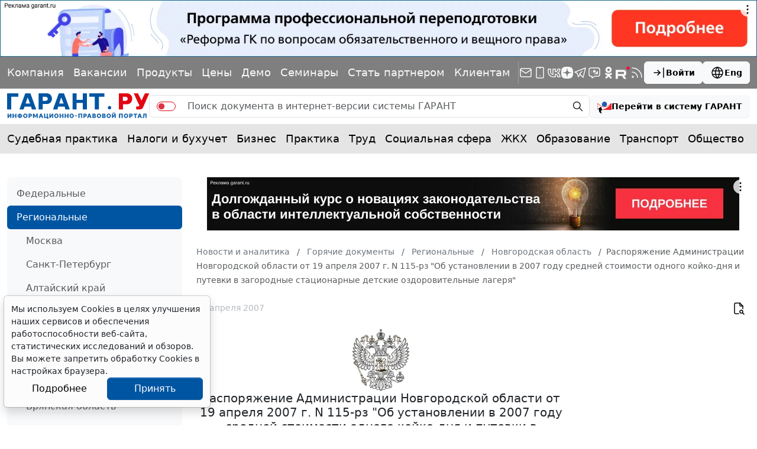

--- FILE ---
content_type: text/css
request_url: https://www.garant.ru/static/garant/css/calendar-inner.css?75
body_size: 835
content:
.calendar-inner {
	width: 378px;
	margin: 0 auto;
	padding: 24px 34px;
	font-size: 16px;
	background-color: #FFFFFF;
}

.calendar-inner .head {
	height: 28px;
	background-color: #005FA8;
	border-right: 1px solid #7FAFD3; 
	border-bottom: 1px solid #7FAFD3; 
	border-left: 1px solid #7FAFD3;
	position: relative;
}

.calendar-inner .head a {
	color: #FFFFFF;
	font-size: 18px;
	font-weight: bold;
	text-decoration: none;
}

.calendar-inner .head .control {
	display: block;
	width: 10px;
    height: 16px;
    margin-top: -8px;
    position: absolute;
    text-decoration: none !important;
    top: 50%;
    z-index: 16;
}

.calendar-inner .head .control img {
    display: block;
    filter: none;
}

.calendar-inner .head .left {
	left: 16px;
}

.calendar-inner .head .right {
	right: 16px;
}

.calendar-inner .head .box-month-year {
	width: 250px; 
	margin: 0px auto;
	text-align: center; 
	text-transform: uppercase;
	position: relative;
	top: 6px;
}

.calendar-inner .head .box-month-year img {
	display: inline-block;
	cursor: pointer;
}

.calendar-inner .head .box-month-year a.month {
	display: inline-block;
	margin: 0 30px 0 5px; 
}
.calendar-inner .head .box-month-year a.year { 
	display: inline-block;
	margin: 0 5px 0 0; 
}

.calendar-inner .head .box-month-year .select-month { 
	display: none;	
	width: 86px; 
	padding: 0px; 
	text-align: center;
	background-color: #005FA8;
	text-transform: none;
	position: absolute; 
	left: 30px; 
	top: 22px; 
	z-index: 11; 
}

.calendar-inner .head .box-month-year .select-month span { 
	display: block;
	margin: 0px; 
	padding: 4px 5px;
	border-bottom: 1px solid #669FCB;
}

.calendar-inner .head .box-month-year .select-month span a {
	display: block;
	width: 100%;
	height: 100%;
	font-size: 15px !important;
	font-weight: normal !important;
	cursor:pointer;
}

.calendar-inner .head .box-month-year .select-year { 
	display: none;	
	width: 56px;
	padding: 0px;
	text-align: center;
	background-color: #005FA8;
	text-transform: none;
	position: absolute; 
	right: 30px; 
	top: 22px; 
	z-index: 11;
}

.calendar-inner .head .box-month-year .select-year span { 
	display: block;
	margin: 0px; 
	padding: 4px 5px;
	border-bottom: 1px solid #669FCB;
}

.calendar-inner .head .box-month-year .select-year span a {
	display: block;
	width: 100%;
	height: 100%;
	font-size: 15px !important;
	font-weight: normal !important;
	cursor:pointer;
}

.calendar-inner .body {
	
}

.calendar-inner .body a {
	color: #000000;
}

.calendar-inner .body table  {
	border-collapse:collapse;
	border: none !important; 
	color: #265699;
	margin-left: -17px;
	width: 412px; 
}

.calendar-inner .body table tr,  .calendar-inner .body table td{
	border: none !important;
}

.calendar-inner .body table td {
	width: 47px;
	height: 36px;
	vertical-align: middle; 
	text-align: center;
}

.calendar-inner .body table td span.selected-date {
	display: inline-block;
	border: 1px #265699 solid;
    background-color: #265699;
    color: #FFFFFF;
	padding: 9px 16px;
}

.calendar-inner .body table td span.active-date {
	display: inline-block;
	border: 1px #A9B7C5 solid;
	padding: 9px 16px;
}

.calendar-inner .body table td span.today-date {
	display: inline-block;
	border: 1px solid #E5EFF6;
	padding: 8px 11px;
}

.calendar-inner .body table a {
	color: inherit;
	text-decoration: underline;
}

.calendar-inner .body table strong {
	font-weight: normal;
	color: #CF1E26;
}

.calendar-inner .body table .past-date {
	color: #7E7D7D;
}

.calendar-inner .body table tr.week td {
	color: #7E7D7D;
	padding: 8px 6px 10px 6px;
}

--- FILE ---
content_type: application/javascript;charset=utf-8
request_url: https://w.uptolike.com/widgets/v1/version.js?cb=cb__utl_cb_share_1768859417392675
body_size: 397
content:
cb__utl_cb_share_1768859417392675('1ea92d09c43527572b24fe052f11127b');